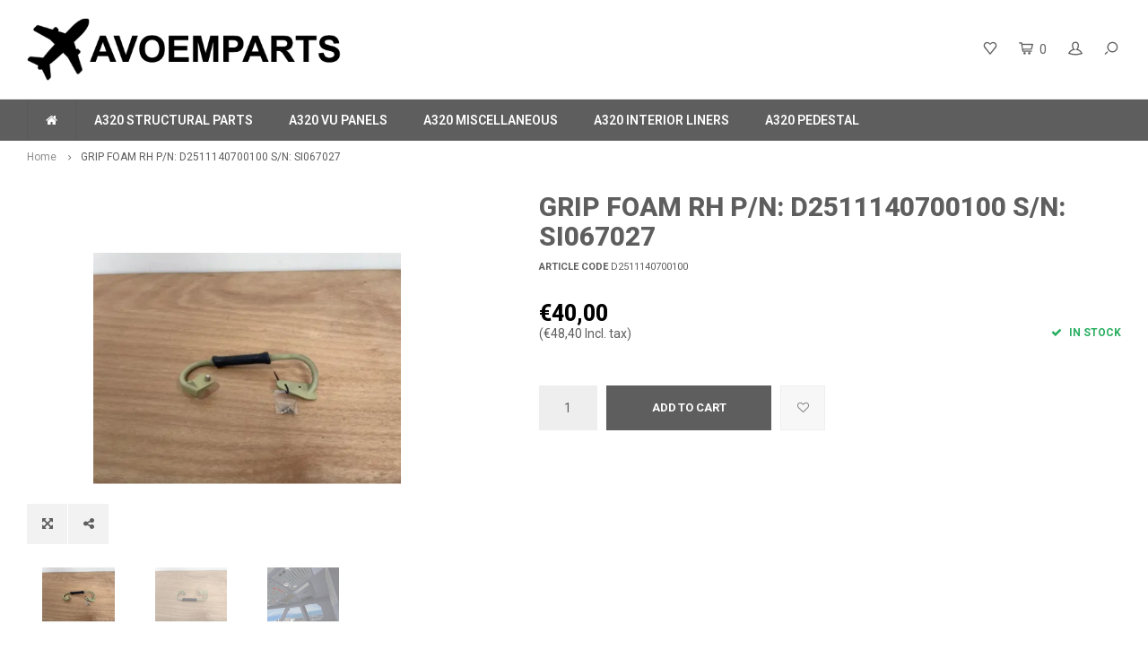

--- FILE ---
content_type: text/html;charset=utf-8
request_url: https://www.avoemparts.com/grip-foam-rh-pn-d2511140700100-sn-si067027.html
body_size: 8871
content:
<!DOCTYPE html>
<html lang="us">
  <head>
    
        
    <meta charset="utf-8"/>
<!-- [START] 'blocks/head.rain' -->
<!--

  (c) 2008-2025 Lightspeed Netherlands B.V.
  http://www.lightspeedhq.com
  Generated: 17-11-2025 @ 23:05:45

-->
<link rel="canonical" href="https://www.avoemparts.com/grip-foam-rh-pn-d2511140700100-sn-si067027.html"/>
<link rel="alternate" href="https://www.avoemparts.com/index.rss" type="application/rss+xml" title="New products"/>
<meta name="robots" content="noodp,noydir"/>
<meta property="og:url" content="https://www.avoemparts.com/grip-foam-rh-pn-d2511140700100-sn-si067027.html?source=facebook"/>
<meta property="og:site_name" content="AVOEMPARTS"/>
<meta property="og:title" content="GRIP FOAM RH P/N: D2511140700100 S/N: SI067027"/>
<meta property="og:description" content="AVOEMPARTS.COM is a subsidiary of B4 Aerospace B.V. based in the Netherlands. We use this webshop as our sales outlet for all the spare parts we have collected"/>
<meta property="og:image" content="https://cdn.webshopapp.com/shops/278722/files/431518259/grip-foam-rh-p-n-d2511140700100-s-n-si067027.jpg"/>
<!--[if lt IE 9]>
<script src="https://cdn.webshopapp.com/assets/html5shiv.js?2025-02-20"></script>
<![endif]-->
<!-- [END] 'blocks/head.rain' -->
    <title>GRIP FOAM RH P/N: D2511140700100 S/N: SI067027 - AVOEMPARTS</title>
    <meta name="description" content="AVOEMPARTS.COM is a subsidiary of B4 Aerospace B.V. based in the Netherlands. We use this webshop as our sales outlet for all the spare parts we have collected" />
    <meta name="keywords" content="GRIP, FOAM, RH, P/N:, D2511140700100, S/N:, SI067027" />
    <meta http-equiv="X-UA-Compatible" content="IE=edge,chrome=1">
    <meta name="viewport" content="width=device-width, initial-scale=1.0">
    <meta name="apple-mobile-web-app-capable" content="yes">
    <meta name="apple-mobile-web-app-status-bar-style" content="black">
    <meta property="fb:app_id" content="966242223397117"/>
    <meta name="viewport" content="width=device-width, initial-scale=1, maximum-scale=1, user-scalable=0"/>

    <link rel="shortcut icon" href="https://cdn.webshopapp.com/shops/278722/themes/122723/assets/favicon.ico?20190404150010" type="image/x-icon" />
    <link href='//fonts.googleapis.com/css?family=Roboto:400,300,500,600,700,800,900' rel='stylesheet' type='text/css'>
    <link href='//fonts.googleapis.com/css?family=Roboto:400,300,500,600,700,800,900' rel='stylesheet' type='text/css'>
    <link rel="stylesheet" href="https://cdn.webshopapp.com/shops/278722/themes/122723/assets/bootstrap.css?20240213134907" />
    <link rel="stylesheet" href="https://cdn.webshopapp.com/shops/278722/themes/122723/assets/font-awesome-min.css?20240213134907" />
    <link rel="stylesheet" href="https://cdn.webshopapp.com/shops/278722/themes/122723/assets/sm-icons.css?20240213134907" />  
    <link rel="stylesheet" href="https://cdn.webshopapp.com/shops/278722/themes/122723/assets/owl-carousel-min.css?20240213134907" />  
    <link rel="stylesheet" href="https://cdn.webshopapp.com/shops/278722/themes/122723/assets/semantic.css?20240213134907" />  
    <link rel="stylesheet" href="https://cdn.webshopapp.com/shops/278722/themes/122723/assets/jquery-fancybox-min.css?20240213134907" /> 
    <link rel="stylesheet" href="https://cdn.webshopapp.com/shops/278722/themes/122723/assets/style.css?20240213134907" /> 
    <link rel="stylesheet" href="https://cdn.webshopapp.com/shops/278722/themes/122723/assets/settings.css?20240213134907" />  
    <link rel="stylesheet" href="https://cdn.webshopapp.com/assets/gui-2-0.css?2025-02-20" />
    <link rel="stylesheet" href="https://cdn.webshopapp.com/assets/gui-responsive-2-0.css?2025-02-20" />   
    <link rel="stylesheet" href="https://cdn.webshopapp.com/shops/278722/themes/122723/assets/custom.css?20240213134907" />

    <script src="https://cdn.webshopapp.com/assets/jquery-1-9-1.js?2025-02-20"></script>
    <script src="https://cdn.webshopapp.com/assets/jquery-ui-1-10-1.js?2025-02-20"></script>
    <script src="https://cdn.webshopapp.com/shops/278722/themes/122723/assets/jquery-touch.js?20240213134907"></script>
    <script src="https://cdn.webshopapp.com/shops/278722/themes/122723/assets/jquery-validate.js?20240213134907"></script>
   
    <script src="https://cdn.webshopapp.com/shops/278722/themes/122723/assets/bootstrap.js?20240213134907"></script>
    <script src="https://cdn.webshopapp.com/shops/278722/themes/122723/assets/owl-carousel-min.js?20240213134907"></script>
    <script src="https://cdn.webshopapp.com/shops/278722/themes/122723/assets/semantic.js?20240213134907"></script>
    <script src="https://cdn.webshopapp.com/shops/278722/themes/122723/assets/jquery-fancybox-min.js?20240213134907"></script>
    <script src="https://cdn.webshopapp.com/shops/278722/themes/122723/assets/moment.js?20240213134907"></script>  
    <script src="https://cdn.webshopapp.com/shops/278722/themes/122723/assets/js-cookie.js?20240213134907"></script>
    <script src="https://cdn.webshopapp.com/shops/278722/themes/122723/assets/jquery-countdown-min.js?20240213134907"></script>
    <script src="https://cdn.webshopapp.com/shops/278722/themes/122723/assets/global.js?20240213134907"></script>
    
    <script src="https://cdn.webshopapp.com/shops/278722/themes/122723/assets/jcarousel.js?20240213134907"></script>
    <script src="https://cdn.webshopapp.com/assets/gui.js?2025-02-20"></script>
    <script src="https://cdn.webshopapp.com/assets/gui-responsive-2-0.js?2025-02-20"></script>
    
        
    
    <!--[if lt IE 9]>
    <link rel="stylesheet" href="https://cdn.webshopapp.com/shops/278722/themes/122723/assets/style-ie.css?20240213134907" />
    <![endif]-->
  </head>
  <body >
   
         
   <div itemscope itemtype="http://schema.org/BreadcrumbList">
	<div itemprop="itemListElement" itemscope itemtype="http://schema.org/ListItem">
    <a itemprop="item" href="https://www.avoemparts.com/"><span itemprop="name" content="Home"></span></a>
    <meta itemprop="position" content="1" />
  </div>
    	<div itemprop="itemListElement" itemscope itemtype="http://schema.org/ListItem">
      <a itemprop="item" href="https://www.avoemparts.com/grip-foam-rh-pn-d2511140700100-sn-si067027.html"><span itemprop="name" content="GRIP FOAM RH P/N: D2511140700100 S/N: SI067027"></span></a>
      <meta itemprop="position" content="2" />
    </div>
  </div>

<div itemscope itemtype="https://schema.org/Product">
  <meta itemprop="name" content="GRIP FOAM RH P/N: D2511140700100 S/N: SI067027">
      <meta itemprop="image" content="https://cdn.webshopapp.com/shops/278722/files/431518259/300x250x2/grip-foam-rh-p-n-d2511140700100-s-n-si067027.jpg" />  
    <meta itemprop="mpn" content="D2511140700100" />    <div itemprop="offers" itemscope itemtype="https://schema.org/Offer">
    <meta itemprop="priceCurrency" content="EUR">
    <meta itemprop="price" content="40.00" />
    <meta itemprop="itemCondition" itemtype="https://schema.org/OfferItemCondition" content="https://schema.org/NewCondition"/>
   	    <meta itemprop="availability" content="In stock"/>
    <meta itemprop="inventoryLevel" content="1" />
          </div>
</div>
   <div class="cart-overlay cart"></div>

<div class="cart-side cart">
  <div class="cart-inner">
    
    <div class="cart-title-wrap">
      <div class="cart-title">
        <div class="align">
          <div class="title title-font align-middle">Cart</div>
          <div class="items text-right align-middle"><span class="item-qty">0</span> items</div>
        </div>
      </div>
      <div class="close-cart">
        <div class="align align-100">
          <div class="align-middle">
            <i class="fa fa-close"></i></div>
          </div>
        </div>
    </div>
    
    <div class="cart-body">
      
        
      <div class="no-cart-products">No products found...</div>
      
    </div>
    
        
  </div>
</div>   <div class="cart-overlay wishlist"></div>

<div class="cart-side wishlist">
  <div class="cart-inner">
    
    <div class="cart-title-wrap">
      <div class="cart-title">
        <div class="align">
          <div class="title title-font align-middle">Wish List</div>
          <div class="items text-right align-middle"><span class="item-qty"></span> items</div>
        </div>
      </div>
      <div class="close-cart">
        <div class="align align-100">
          <div class="align-middle">
            <i class="fa fa-close"></i></div>
          </div>
        </div>
    </div>
    
    <div class="cart-body">
      
      <div class="cart-products">
        <table>
          
        </table>
      </div>
      
            <div class="no-cart-products">You need to be logged in to use this feature...</div>
            
    </div>
    
  </div>
</div>   <div class="mobile-menu-overlay menu"></div>

<div class="mobile-menu cart">
  <div class="mobile-menu-inner">
    
  <div class="logo large align-middle">
    <a href="https://www.avoemparts.com/">
            <img src="https://cdn.webshopapp.com/shops/278722/themes/122723/assets/mobile-menu-logo.png?20240213134907" alt="AVOEMPARTS">
          </a>
  </div>
  
    <ul class="sub-menu">
              	<li>
        	<a href="#login-popup" data-fancybox><i class="fa fa-user before"></i>Login</a>
        </li>
            </ul>
    
   <ul>
          <li class=""><a class="normal-link" href="https://www.avoemparts.com/a320-structural-parts/"><i class="fa fa-circle-o before"></i>A320 STRUCTURAL PARTS</a><span class="more-cats"><i class="fa fa-angle-right"></i></span>              <ul class="">
                    <li class=""><a class="normal-link" href="https://www.avoemparts.com/a320-structural-parts/cross-beam-foam/">CROSS BEAM FOAM</a>
            
          </li>
                    <li class=""><a class="normal-link" href="https://www.avoemparts.com/a320-structural-parts/plate-front-6vu/">PLATE FRONT 6VU</a>
            
          </li>
                    <li class=""><a class="normal-link" href="https://www.avoemparts.com/a320-structural-parts/plate-front-2vu/">PLATE FRONT 2VU</a>
            
          </li>
                    <li class=""><a class="normal-link" href="https://www.avoemparts.com/a320-structural-parts/grip-foam-left-hand/">GRIP FOAM LEFT HAND</a>
            
          </li>
                    <li class=""><a class="normal-link" href="https://www.avoemparts.com/a320-structural-parts/grip-foam-right-hand/">GRIP FOAM RIGHT HAND</a>
            
          </li>
                    <li class=""><a class="normal-link" href="https://www.avoemparts.com/a320-structural-parts/structure-assy-400vu/">STRUCTURE ASSY 400VU</a>
            
          </li>
                    <li class=""><a class="normal-link" href="https://www.avoemparts.com/a320-structural-parts/structure-assy-401vu/">STRUCTURE ASSY 401VU</a>
            
          </li>
                    <li class=""><a class="normal-link" href="https://www.avoemparts.com/a320-structural-parts/bracket-assy-compass/">BRACKET ASSY COMPASS</a>
            
          </li>
                    <li class=""><a class="normal-link" href="https://www.avoemparts.com/a320-structural-parts/eye-reference-plate-assy/">EYE REFERENCE PLATE ASSY</a>
            
          </li>
                    <li class=""><a class="normal-link" href="https://www.avoemparts.com/a320-structural-parts/sheet-metal-left-hand/">SHEET METAL LEFT HAND</a>
            
          </li>
                    <li class=""><a class="normal-link" href="https://www.avoemparts.com/a320-structural-parts/sheet-metal-right-hand/">SHEET METAL RIGHT HAND</a>
            
          </li>
                    <li class=""><a class="normal-link" href="https://www.avoemparts.com/a320-structural-parts/structure-air-outlet-overhead/">STRUCTURE AIR OUTLET OVERHEAD</a>
            
          </li>
                    <li class=""><a class="normal-link" href="https://www.avoemparts.com/a320-structural-parts/structure-assy-49vu/">STRUCTURE ASSY 49VU</a>
            
          </li>
                  </ul>
            </li>
          <li class=""><a class="normal-link" href="https://www.avoemparts.com/a320-vu-panels/"><i class="fa fa-circle-o before"></i>A320 VU PANELS</a><span class="more-cats"><i class="fa fa-angle-right"></i></span>              <ul class="">
                    <li class=""><a class="normal-link" href="https://www.avoemparts.com/a320-vu-panels/fwd-overhead/">Fwd Overhead</a><span class="more-cats"><i class="fa fa-angle-right"></i></span>
                          <ul class="">
                                <li class=""><a class="normal-link" href="https://www.avoemparts.com/a320-vu-panels/fwd-overhead/21vu-evacuation-emergency-panel/">21VU EVACUATION/EMERGENCY PANEL</a></li>
                                <li class=""><a class="normal-link" href="https://www.avoemparts.com/a320-vu-panels/fwd-overhead/22vu-cargo-heat-panel/">22VU CARGO HEAT PANEL</a></li>
                                <li class=""><a class="normal-link" href="https://www.avoemparts.com/a320-vu-panels/fwd-overhead/23vu-flight-control-panel/">23VU FLIGHT CONTROL PANEL</a></li>
                                <li class=""><a class="normal-link" href="https://www.avoemparts.com/a320-vu-panels/fwd-overhead/24vu-flight-control-panel/">24VU FLIGHT CONTROL PANEL</a></li>
                                <li class=""><a class="normal-link" href="https://www.avoemparts.com/a320-vu-panels/fwd-overhead/25vu-anti-ice-cabin-pressure-panel/">25VU ANTI-ICE/CABIN PRESSURE PANEL</a></li>
                                <li class=""><a class="normal-link" href="https://www.avoemparts.com/a320-vu-panels/fwd-overhead/27vu-control-panel/">27VU CONTROL PANEL</a></li>
                                <li class=""><a class="normal-link" href="https://www.avoemparts.com/a320-vu-panels/fwd-overhead/30vu-air-conditioning-control-panel/">30VU AIR CONDITIONING CONTROL PANEL</a></li>
                                <li class=""><a class="normal-link" href="https://www.avoemparts.com/a320-vu-panels/fwd-overhead/35vu-electric-control-panel/">35VU ELECTRIC CONTROL PANEL</a></li>
                                <li class=""><a class="normal-link" href="https://www.avoemparts.com/a320-vu-panels/fwd-overhead/40vu-hydraulic-fuel-control-panel/">40VU HYDRAULIC/FUEL CONTROL PANEL</a></li>
                                <li class=""><a class="normal-link" href="https://www.avoemparts.com/a320-vu-panels/fwd-overhead/25vu-anti-ice-cab-press-panel/">25VU ANTI-ICE CAB PRESS PANEL</a></li>
                              </ul>
            
          </li>
                    <li class=""><a class="normal-link" href="https://www.avoemparts.com/a320-vu-panels/aft-overhead/">Aft Overhead</a><span class="more-cats"><i class="fa fa-angle-right"></i></span>
                          <ul class="">
                                <li class=""><a class="normal-link" href="https://www.avoemparts.com/a320-vu-panels/aft-overhead/48vu-audio-switching-panel/">48VU AUDIO SWITCHING PANEL </a></li>
                                <li class=""><a class="normal-link" href="https://www.avoemparts.com/a320-vu-panels/aft-overhead/50vu-control-panel/">50VU CONTROL PANEL</a></li>
                                <li class=""><a class="normal-link" href="https://www.avoemparts.com/a320-vu-panels/aft-overhead/51vu-refuel-panel/">51VU REFUEL PANEL</a></li>
                                <li class=""><a class="normal-link" href="https://www.avoemparts.com/a320-vu-panels/aft-overhead/54vu-reading-light-panel/">54VU READING LIGHT PANEL</a></li>
                              </ul>
            
          </li>
                    <li class=""><a class="normal-link" href="https://www.avoemparts.com/a320-vu-panels/glareshield/">Glareshield</a><span class="more-cats"><i class="fa fa-angle-right"></i></span>
                          <ul class="">
                                <li class=""><a class="normal-link" href="https://www.avoemparts.com/a320-vu-panels/glareshield/130vu-glareshield-panel/">130VU GLARESHIELD PANEL </a></li>
                                <li class=""><a class="normal-link" href="https://www.avoemparts.com/a320-vu-panels/glareshield/131vu-glareshield-panel/">131VU GLARESHIELD PANEL </a></li>
                              </ul>
            
          </li>
                    <li class=""><a class="normal-link" href="https://www.avoemparts.com/a320-vu-panels/main-instrument-panel/">Main Instrument Panel</a><span class="more-cats"><i class="fa fa-angle-right"></i></span>
                          <ul class="">
                                <li class=""><a class="normal-link" href="https://www.avoemparts.com/a320-vu-panels/main-instrument-panel/301vu-control-panel/">301VU CONTROL PANEL </a></li>
                                <li class=""><a class="normal-link" href="https://www.avoemparts.com/a320-vu-panels/main-instrument-panel/402vu-landing-gear-brake-fan-panel/">402VU LANDING GEAR/BRAKE FAN PANEL </a></li>
                                <li class=""><a class="normal-link" href="https://www.avoemparts.com/a320-vu-panels/main-instrument-panel/403vu-terrain-on-nd-panel/">403VU TERRAIN ON ND PANEL </a></li>
                                <li class=""><a class="normal-link" href="https://www.avoemparts.com/a320-vu-panels/main-instrument-panel/500vu-control-panel/">500VU CONTROL PANEL </a></li>
                              </ul>
            
          </li>
                    <li class=""><a class="normal-link" href="https://www.avoemparts.com/a320-vu-panels/pedestal/">Pedestal</a><span class="more-cats"><i class="fa fa-angle-right"></i></span>
                          <ul class="">
                                <li class=""><a class="normal-link" href="https://www.avoemparts.com/a320-vu-panels/pedestal/8vu-control-panel/">8VU CONTROL PANEL </a></li>
                                <li class=""><a class="normal-link" href="https://www.avoemparts.com/a320-vu-panels/pedestal/111vu-flood-light-panel/">111VU FLOOD LIGHT PANEL</a></li>
                                <li class=""><a class="normal-link" href="https://www.avoemparts.com/a320-vu-panels/pedestal/112vu-light-aids-panel/">112VU LIGHT/AIDS PANEL </a></li>
                                <li class=""><a class="normal-link" href="https://www.avoemparts.com/a320-vu-panels/pedestal/115vu-engine-start-panel/">115VU ENGINE START PANEL</a></li>
                                <li class=""><a class="normal-link" href="https://www.avoemparts.com/a320-vu-panels/pedestal/119vu-cockpit-door-panel/">119VU COCKPIT DOOR PANEL </a></li>
                              </ul>
            
          </li>
                  </ul>
            </li>
          <li class=""><a class="normal-link" href="https://www.avoemparts.com/a320-miscellaneous/"><i class="fa fa-circle-o before"></i>A320 MISCELLANEOUS</a><span class="more-cats"><i class="fa fa-angle-right"></i></span>              <ul class="">
                    <li class=""><a class="normal-link" href="https://www.avoemparts.com/a320-miscellaneous/flood-light-unit-captain/">FLOOD LIGHT UNIT CAPTAIN</a>
            
          </li>
                    <li class=""><a class="normal-link" href="https://www.avoemparts.com/a320-miscellaneous/flood-light-unit-center/">FLOOD LIGHT UNIT CENTER</a>
            
          </li>
                    <li class=""><a class="normal-link" href="https://www.avoemparts.com/a320-miscellaneous/flood-light-unit-first-officer/">FLOOD LIGHT UNIT FIRST OFFICER</a>
            
          </li>
                    <li class=""><a class="normal-link" href="https://www.avoemparts.com/a320-miscellaneous/emergency-evacuation-rope/">EMERGENCY EVACUATION ROPE</a>
            
          </li>
                  </ul>
            </li>
          <li class=""><a class="normal-link" href="https://www.avoemparts.com/a320-interior-liners/"><i class="fa fa-circle-o before"></i>A320 INTERIOR LINERS</a><span class="more-cats"><i class="fa fa-angle-right"></i></span>              <ul class="">
                    <li class=""><a class="normal-link" href="https://www.avoemparts.com/a320-interior-liners/sidewall-left-hand/">Sidewall Left Hand</a><span class="more-cats"><i class="fa fa-angle-right"></i></span>
                          <ul class="">
                                <li class=""><a class="normal-link" href="https://www.avoemparts.com/a320-interior-liners/sidewall-left-hand/panel-assy-rear-left-hand/">PANEL ASSY REAR LEFT HAND</a></li>
                                <li class=""><a class="normal-link" href="https://www.avoemparts.com/a320-interior-liners/sidewall-left-hand/insert-assy-101vu/">INSERT ASSY 101VU</a></li>
                                <li class=""><a class="normal-link" href="https://www.avoemparts.com/a320-interior-liners/sidewall-left-hand/plate-assy-left-hand-19vu/">PLATE ASSY LEFT HAND 19VU</a></li>
                                <li class=""><a class="normal-link" href="https://www.avoemparts.com/a320-interior-liners/sidewall-left-hand/panel-assy-left-hand/">PANEL ASSY LEFT HAND</a></li>
                                <li class=""><a class="normal-link" href="https://www.avoemparts.com/a320-interior-liners/sidewall-left-hand/panel-assy-forward-rudder-left-hand-captain/">PANEL ASSY FORWARD RUDDER LEFT HAND CAPTAIN</a></li>
                                <li class=""><a class="normal-link" href="https://www.avoemparts.com/a320-interior-liners/sidewall-left-hand/panel-assy-lateral-left-hand/">PANEL ASSY LATERAL LEFT HAND</a></li>
                                <li class=""><a class="normal-link" href="https://www.avoemparts.com/a320-interior-liners/sidewall-left-hand/panel-assy-latlh/">PANEL ASSY LATLH</a></li>
                                <li class=""><a class="normal-link" href="https://www.avoemparts.com/a320-interior-liners/sidewall-left-hand/panel-assy-front-lateral-left-hand/">PANEL ASSY FRONT LATERAL LEFT HAND</a></li>
                                <li class=""><a class="normal-link" href="https://www.avoemparts.com/a320-interior-liners/sidewall-left-hand/outlet-assy-left-hand/">OUTLET ASSY LEFT HAND</a></li>
                                <li class=""><a class="normal-link" href="https://www.avoemparts.com/a320-interior-liners/sidewall-left-hand/panel-assy-front-left-hand/">PANEL ASSY FRONT LEFT HAND</a></li>
                                <li class=""><a class="normal-link" href="https://www.avoemparts.com/a320-interior-liners/sidewall-left-hand/closing-panel-left-hand/">CLOSING PANEL LEFT HAND</a></li>
                                <li class=""><a class="normal-link" href="https://www.avoemparts.com/a320-interior-liners/sidewall-left-hand/dustbin/">DUSTBIN</a></li>
                                <li class=""><a class="normal-link" href="https://www.avoemparts.com/a320-interior-liners/sidewall-left-hand/document-box/">DOCUMENT BOX</a></li>
                                <li class=""><a class="normal-link" href="https://www.avoemparts.com/a320-interior-liners/sidewall-left-hand/headset-box-left-hand/">HEADSET BOX LEFT HAND</a></li>
                                <li class=""><a class="normal-link" href="https://www.avoemparts.com/a320-interior-liners/sidewall-left-hand/library-left-hand/">LIBRARY LEFT HAND</a></li>
                                <li class=""><a class="normal-link" href="https://www.avoemparts.com/a320-interior-liners/sidewall-left-hand/panel-assy-forward-rudder-right-hand-captain/">PANEL ASSY FORWARD RUDDER RIGHT HAND CAPTAIN</a></li>
                              </ul>
            
          </li>
                    <li class=""><a class="normal-link" href="https://www.avoemparts.com/a320-interior-liners/glareshield/">Glareshield</a><span class="more-cats"><i class="fa fa-angle-right"></i></span>
                          <ul class="">
                                <li class=""><a class="normal-link" href="https://www.avoemparts.com/a320-interior-liners/glareshield/cover-connect-panel/">COVER CONNECT PANEL</a></li>
                              </ul>
            
          </li>
                    <li class=""><a class="normal-link" href="https://www.avoemparts.com/a320-interior-liners/windows-left-hand/">Windows Left Hand</a><span class="more-cats"><i class="fa fa-angle-right"></i></span>
                          <ul class="">
                                <li class=""><a class="normal-link" href="https://www.avoemparts.com/a320-interior-liners/windows-left-hand/post-assy-left-hand-side/">POST ASSY LEFT HAND SIDE</a></li>
                                <li class=""><a class="normal-link" href="https://www.avoemparts.com/a320-interior-liners/windows-left-hand/panel-left-hand-side-windows/">PANEL LEFT HAND SIDE WINDOWS</a></li>
                                <li class=""><a class="normal-link" href="https://www.avoemparts.com/a320-interior-liners/windows-left-hand/cover-left-hand/">COVER LEFT HAND</a></li>
                              </ul>
            
          </li>
                    <li class=""><a class="normal-link" href="https://www.avoemparts.com/a320-interior-liners/ceiling-left-hand/">Ceiling Left Hand</a><span class="more-cats"><i class="fa fa-angle-right"></i></span>
                          <ul class="">
                                <li class=""><a class="normal-link" href="https://www.avoemparts.com/a320-interior-liners/ceiling-left-hand/panel-assy-left-hand-dome-light-cover/">PANEL ASSY LEFT HAND DOME LIGHT COVER </a></li>
                                <li class=""><a class="normal-link" href="https://www.avoemparts.com/a320-interior-liners/ceiling-left-hand/panel-assy-rear-left-hand/">PANEL ASSY REAR LEFT HAND</a></li>
                                <li class=""><a class="normal-link" href="https://www.avoemparts.com/a320-interior-liners/ceiling-left-hand/panel-assy-grip-left-hand/">PANEL ASSY GRIP LEFT HAND</a></li>
                                <li class=""><a class="normal-link" href="https://www.avoemparts.com/a320-interior-liners/ceiling-left-hand/panel-assy-left-hand-foam-grip-panel/">PANEL ASSY LEFT HAND FOAM GRIP PANEL</a></li>
                                <li class=""><a class="normal-link" href="https://www.avoemparts.com/a320-interior-liners/ceiling-left-hand/foam-strip-assy-front-left-hand/">FOAM STRIP ASSY FRONT LEFT HAND</a></li>
                                <li class=""><a class="normal-link" href="https://www.avoemparts.com/a320-interior-liners/ceiling-left-hand/band-assy-left-hand/">BAND ASSY LEFT HAND</a></li>
                                <li class=""><a class="normal-link" href="https://www.avoemparts.com/a320-interior-liners/ceiling-left-hand/door-assy-left-hand/">DOOR ASSY LEFT HAND</a></li>
                                <li class=""><a class="normal-link" href="https://www.avoemparts.com/a320-interior-liners/ceiling-left-hand/foam-grip-cover-left-hand/">FOAM GRIP COVER LEFT HAND</a></li>
                                <li class=""><a class="normal-link" href="https://www.avoemparts.com/a320-interior-liners/ceiling-left-hand/panel-assy-left-hand-escape-rope-panel/">PANEL ASSY LEFT HAND ESCAPE ROPE PANEL</a></li>
                              </ul>
            
          </li>
                    <li class=""><a class="normal-link" href="https://www.avoemparts.com/a320-interior-liners/main-instrument-panel/">Main Instrument Panel</a><span class="more-cats"><i class="fa fa-angle-right"></i></span>
                          <ul class="">
                                <li class=""><a class="normal-link" href="https://www.avoemparts.com/a320-interior-liners/main-instrument-panel/cover-assy-captain/">COVER ASSY CAPTAIN</a></li>
                                <li class=""><a class="normal-link" href="https://www.avoemparts.com/a320-interior-liners/main-instrument-panel/cover-assy-center/">COVER ASSY CENTER</a></li>
                                <li class=""><a class="normal-link" href="https://www.avoemparts.com/a320-interior-liners/main-instrument-panel/cover-assy-first-officer/">COVER ASSY FIRST OFFICER</a></li>
                                <li class=""><a class="normal-link" href="https://www.avoemparts.com/a320-interior-liners/main-instrument-panel/cover-assy-lateral-left-hand/">COVER ASSY LATERAL LEFT HAND</a></li>
                                <li class=""><a class="normal-link" href="https://www.avoemparts.com/a320-interior-liners/main-instrument-panel/cover-assy-lateral-right-hand/">COVER ASSY LATERAL RIGHT HAND</a></li>
                              </ul>
            
          </li>
                    <li class=""><a class="normal-link" href="https://www.avoemparts.com/a320-interior-liners/sidewall-right-hand/">Sidewall Right Hand</a><span class="more-cats"><i class="fa fa-angle-right"></i></span>
                          <ul class="">
                                <li class=""><a class="normal-link" href="https://www.avoemparts.com/a320-interior-liners/sidewall-right-hand/panel-assy-right-hand-side/">PANEL ASSY RIGHT HAND SIDE</a></li>
                                <li class=""><a class="normal-link" href="https://www.avoemparts.com/a320-interior-liners/sidewall-right-hand/plate-assy-right-hand-18vu/">PLATE ASSY RIGHT HAND 18VU</a></li>
                                <li class=""><a class="normal-link" href="https://www.avoemparts.com/a320-interior-liners/sidewall-right-hand/partition-assy/">PARTITION ASSY</a></li>
                                <li class=""><a class="normal-link" href="https://www.avoemparts.com/a320-interior-liners/sidewall-right-hand/panel-assy-rear-right-hand/">PANEL ASSY REAR RIGHT HAND</a></li>
                                <li class=""><a class="normal-link" href="https://www.avoemparts.com/a320-interior-liners/sidewall-right-hand/panel-assy-latrh/">PANEL ASSY LATRH</a></li>
                                <li class=""><a class="normal-link" href="https://www.avoemparts.com/a320-interior-liners/sidewall-right-hand/panel-assy-lateral-right-hand/">PANEL ASSY LATERAL RIGHT HAND</a></li>
                                <li class=""><a class="normal-link" href="https://www.avoemparts.com/a320-interior-liners/sidewall-right-hand/panel-assy-forward-rudder-right-hand-first-officer/">PANEL ASSY FORWARD RUDDER RIGHT HAND FIRST OFFICER</a></li>
                                <li class=""><a class="normal-link" href="https://www.avoemparts.com/a320-interior-liners/sidewall-right-hand/insert-assy-700vu/">INSERT ASSY 700VU</a></li>
                                <li class=""><a class="normal-link" href="https://www.avoemparts.com/a320-interior-liners/sidewall-right-hand/panel-assy-front-lateral-right-hand/">PANEL ASSY FRONT LATERAL RIGHT HAND</a></li>
                                <li class=""><a class="normal-link" href="https://www.avoemparts.com/a320-interior-liners/sidewall-right-hand/panel-assy-front-right-hand/">PANEL ASSY FRONT RIGHT HAND</a></li>
                                <li class=""><a class="normal-link" href="https://www.avoemparts.com/a320-interior-liners/sidewall-right-hand/outlet-assy-right-hand/">OUTLET ASSY RIGHT HAND</a></li>
                                <li class=""><a class="normal-link" href="https://www.avoemparts.com/a320-interior-liners/sidewall-right-hand/closing-panel-right-hand/">CLOSING PANEL RIGHT HAND</a></li>
                                <li class=""><a class="normal-link" href="https://www.avoemparts.com/a320-interior-liners/sidewall-right-hand/foam-insert-assy-702vu/">FOAM INSERT ASSY 702VU</a></li>
                                <li class=""><a class="normal-link" href="https://www.avoemparts.com/a320-interior-liners/sidewall-right-hand/panel-assy-right-hand/">PANEL ASSY RIGHT HAND</a></li>
                                <li class=""><a class="normal-link" href="https://www.avoemparts.com/a320-interior-liners/sidewall-right-hand/headset-box-right-hand/">HEADSET BOX RIGHT HAND</a></li>
                                <li class=""><a class="normal-link" href="https://www.avoemparts.com/a320-interior-liners/sidewall-right-hand/library-right-hand/">LIBRARY RIGHT HAND</a></li>
                                <li class=""><a class="normal-link" href="https://www.avoemparts.com/a320-interior-liners/sidewall-right-hand/panel-assy-forward-rudder-left-hand-first-officer/">PANEL ASSY FORWARD RUDDER LEFT HAND FIRST OFFICER</a></li>
                              </ul>
            
          </li>
                    <li class=""><a class="normal-link" href="https://www.avoemparts.com/a320-interior-liners/windows-right-hand/">Windows Right Hand</a><span class="more-cats"><i class="fa fa-angle-right"></i></span>
                          <ul class="">
                                <li class=""><a class="normal-link" href="https://www.avoemparts.com/a320-interior-liners/windows-right-hand/cover-right-hand/">COVER RIGHT HAND</a></li>
                                <li class=""><a class="normal-link" href="https://www.avoemparts.com/a320-interior-liners/windows-right-hand/post-assy-right-hand-side/">POST ASSY RIGHT HAND SIDE</a></li>
                                <li class=""><a class="normal-link" href="https://www.avoemparts.com/a320-interior-liners/windows-right-hand/panel-right-hand-side-windows/">PANEL RIGHT HAND SIDE WINDOWS</a></li>
                              </ul>
            
          </li>
                    <li class=""><a class="normal-link" href="https://www.avoemparts.com/a320-interior-liners/windows-forward/">Windows Forward</a><span class="more-cats"><i class="fa fa-angle-right"></i></span>
                          <ul class="">
                                <li class=""><a class="normal-link" href="https://www.avoemparts.com/a320-interior-liners/windows-forward/post-assy-center/">POST ASSY CENTER</a></li>
                              </ul>
            
          </li>
                    <li class=""><a class="normal-link" href="https://www.avoemparts.com/a320-interior-liners/ceiling-right-hand/">Ceiling Right Hand</a><span class="more-cats"><i class="fa fa-angle-right"></i></span>
                          <ul class="">
                                <li class=""><a class="normal-link" href="https://www.avoemparts.com/a320-interior-liners/ceiling-right-hand/panel-assy-right-hand-foam-grip-panel/">PANEL ASSY RIGHT HAND FOAM GRIP PANEL</a></li>
                                <li class=""><a class="normal-link" href="https://www.avoemparts.com/a320-interior-liners/ceiling-right-hand/panel-assy-rear-right-hand/">PANEL ASSY REAR RIGHT HAND</a></li>
                                <li class=""><a class="normal-link" href="https://www.avoemparts.com/a320-interior-liners/ceiling-right-hand/panel-assy-grip-right-hand/">PANEL ASSY GRIP RIGHT  HAND</a></li>
                                <li class=""><a class="normal-link" href="https://www.avoemparts.com/a320-interior-liners/ceiling-right-hand/panel-assy-right-hand-dome-light-cover/">PANEL ASSY RIGHT HAND DOME LIGHT COVER</a></li>
                                <li class=""><a class="normal-link" href="https://www.avoemparts.com/a320-interior-liners/ceiling-right-hand/band-assy-right-hand/">BAND ASSY RIGHT HAND</a></li>
                                <li class=""><a class="normal-link" href="https://www.avoemparts.com/a320-interior-liners/ceiling-right-hand/foam-strip-assy-front-right-hand/">FOAM STRIP ASSY FRONT RIGHT HAND</a></li>
                                <li class=""><a class="normal-link" href="https://www.avoemparts.com/a320-interior-liners/ceiling-right-hand/door-assy-right-hand/">DOOR ASSY RIGHT HAND</a></li>
                                <li class=""><a class="normal-link" href="https://www.avoemparts.com/a320-interior-liners/ceiling-right-hand/foam-grip-cover-right-hand/">FOAM GRIP COVER RIGHT HAND</a></li>
                                <li class=""><a class="normal-link" href="https://www.avoemparts.com/a320-interior-liners/ceiling-right-hand/panel-assy-grip-right-hand-11965109/">PANEL ASSY GRIP RIGHT HAND</a></li>
                                <li class=""><a class="normal-link" href="https://www.avoemparts.com/a320-interior-liners/ceiling-right-hand/panel-assy-right-hand-escape-rope-panel/">PANEL ASSY RIGHT HAND ESCAPE ROPE PANEL</a></li>
                              </ul>
            
          </li>
                  </ul>
            </li>
          <li class=""><a class="normal-link" href="https://www.avoemparts.com/a320-pedestal/"><i class="fa fa-circle-o before"></i>A320 PEDESTAL</a><span class="more-cats"><i class="fa fa-angle-right"></i></span>              <ul class="">
                    <li class=""><a class="normal-link" href="https://www.avoemparts.com/a320-pedestal/pedestal-11vu/">PEDESTAL 11VU </a>
            
          </li>
                  </ul>
            </li>
                 	    </ul>
    
    <ul class="sub-menu">
                              <li>
      	        <a href="#login-popup" data-fancybox>
                  <i class="fa fa-heart-o before"></i> Wish List
        </a>
      </li>
          </ul>
    
    
    	
  </div>
</div>   <div id="login-popup">
  
<div class="col">
  <div class="title-wrap">
    <div class="title title-font">Login</div>
    <div class="subtitle">Log in if you have an account</div>
  </div>
<form class="formLogin" id="formLogin" action="https://www.avoemparts.com/account/loginPost/?return=https%3A%2F%2Fwww.avoemparts.com%2Fgrip-foam-rh-pn-d2511140700100-sn-si067027.html" method="post">
  <input type="hidden" name="key" value="e0035609f983912e691652476114f852" />
  <input type="hidden" name="type" value="login" />
  <input type="text" name="email" id="formLoginEmail" value="" placeholder="Email address" />
  <input type="password" name="password" id="formLoginPassword" value="" placeholder="Password"/>
  <div class="buttons">
      <a class="btn" href="#" onclick="$('#formLogin').submit(); return false;" title="Login">Login</a>
       <a class="forgot-pw" href="https://www.avoemparts.com/account/password/">Forgot your password?</a>
  </div>
  </form>
  </div>
  
  <div class="col last">
      <div class="title-wrap">
        <div class="title title-font">Register</div>
        <div class="subtitle">Having an account with us will allow you to check out faster in the future, store multiple addresses, view and track your orders in your account, and more.</div>
        <div class="buttons">
          <a class="btn" href="https://www.avoemparts.com/account/register/" title="Create an account">Create an account</a>
      </div>
      </div>
    </div>
  
</div>
<header id="header" class="menu-under-header">
  
    
  <div class="main-header body-wrap">
    <div class="container-wide">
      <div class="align">
        
        <div class="menu-button align-middle hidden-md hidden-lg">
          <a class="open-menu">
            <ul>
              <li></li>
              <li></li>
              <li></li>
              <li>menu</li>
            </ul>
          </a>
        </div>
        
        <div class="logo large align-middle">
          <a href="https://www.avoemparts.com/">
                        <img src="https://cdn.webshopapp.com/shops/278722/themes/122723/assets/logo.png?20190404150010" alt="AVOEMPARTS">
                      </a>
        </div>
        
                
                
        <div class="icons align-middle text-right">
          <ul>
                        <li class="wishlist-header hidden-xs" title="Wish List">
                            <a href="#login-popup" data-fancybox>
                              <span class="icon"><i class="sm-icon sm-heart"></i></span>
                <span class="text hidden"></span>
              </a>
            </li>
                        <li class="cart-header" title="Cart">
              <a class="open-cart" href="javascript:;">
                <span class="icon"><i class="sm-icon sm-cart"></i></span>
                <span class="text">0</span>
              </a>
            </li>
            <li class="account-header hidden-xs" title="My account">
                            <a href="#login-popup" data-fancybox>
                <span class="icon"><i class="sm-icon sm-user-outline"></i></span>
              </a>
                          </li>
            <li class="" title="Search">
              <a class="open-search" href="javascript:;">
                <span class="icon"><i class="sm-icon sm-zoom"></i></span>
              </a>
            </li>
          </ul>
        </div>
          
      </div>
    </div>
    
    <div class="search-bar">
      <form action="https://www.avoemparts.com/search/" method="get" id="formSearch">
        <div class="container-wide relative">
          <input type="text" name="q" autocomplete="off"  value="" placeholder="Search..."/>
          <span onclick="$('#formSearch').submit();" title="Search" class="icon"><i class="sm-icon sm-zoom"></i></span>
        </div>
        
        <div class="autocomplete">
          <div class="container-wide">
            <div class="search-products products-livesearch row"></div>
            <div class="more"><a href="#">View all results <span>(0)</span></a></div>
            <div class="notfound">No products found...</div>
          </div>
        </div>
      </form>
    </div>
    
  </div>
    
        <div class="main-menu-wide  body-wrap hidden-sm hidden-xs">
      <div class="container-wide">
        <ul><li class="home"><a href="https://www.avoemparts.com/"><i class="fa fa-home"></i></a></li><li class=" relative"><a href="https://www.avoemparts.com/a320-structural-parts/">A320 STRUCTURAL PARTS</a><ul class="simple-menu"><li class=""><a href="https://www.avoemparts.com/a320-structural-parts/cross-beam-foam/">CROSS BEAM FOAM</a></li><li class=""><a href="https://www.avoemparts.com/a320-structural-parts/plate-front-6vu/">PLATE FRONT 6VU</a></li><li class=""><a href="https://www.avoemparts.com/a320-structural-parts/plate-front-2vu/">PLATE FRONT 2VU</a></li><li class=""><a href="https://www.avoemparts.com/a320-structural-parts/grip-foam-left-hand/">GRIP FOAM LEFT HAND</a></li><li class=""><a href="https://www.avoemparts.com/a320-structural-parts/grip-foam-right-hand/">GRIP FOAM RIGHT HAND</a></li><li class=""><a href="https://www.avoemparts.com/a320-structural-parts/structure-assy-400vu/">STRUCTURE ASSY 400VU</a></li><li class=""><a href="https://www.avoemparts.com/a320-structural-parts/structure-assy-401vu/">STRUCTURE ASSY 401VU</a></li><li class=""><a href="https://www.avoemparts.com/a320-structural-parts/bracket-assy-compass/">BRACKET ASSY COMPASS</a></li><li class=""><a href="https://www.avoemparts.com/a320-structural-parts/eye-reference-plate-assy/">EYE REFERENCE PLATE ASSY</a></li><li class=""><a href="https://www.avoemparts.com/a320-structural-parts/sheet-metal-left-hand/">SHEET METAL LEFT HAND</a></li><li class=""><a href="https://www.avoemparts.com/a320-structural-parts/sheet-metal-right-hand/">SHEET METAL RIGHT HAND</a></li><li class=""><a href="https://www.avoemparts.com/a320-structural-parts/structure-air-outlet-overhead/">STRUCTURE AIR OUTLET OVERHEAD</a></li><li class=""><a href="https://www.avoemparts.com/a320-structural-parts/structure-assy-49vu/">STRUCTURE ASSY 49VU</a></li></ul></li><li class=" relative"><a href="https://www.avoemparts.com/a320-vu-panels/">A320 VU PANELS</a><ul class="simple-menu"><li class=""><a href="https://www.avoemparts.com/a320-vu-panels/fwd-overhead/">Fwd Overhead</a><ul><li class=""><a href="https://www.avoemparts.com/a320-vu-panels/fwd-overhead/21vu-evacuation-emergency-panel/">21VU EVACUATION/EMERGENCY PANEL</a></li><li class=""><a href="https://www.avoemparts.com/a320-vu-panels/fwd-overhead/22vu-cargo-heat-panel/">22VU CARGO HEAT PANEL</a></li><li class=""><a href="https://www.avoemparts.com/a320-vu-panels/fwd-overhead/23vu-flight-control-panel/">23VU FLIGHT CONTROL PANEL</a></li><li class=""><a href="https://www.avoemparts.com/a320-vu-panels/fwd-overhead/24vu-flight-control-panel/">24VU FLIGHT CONTROL PANEL</a></li><li class=""><a href="https://www.avoemparts.com/a320-vu-panels/fwd-overhead/25vu-anti-ice-cabin-pressure-panel/">25VU ANTI-ICE/CABIN PRESSURE PANEL</a></li><li class=""><a href="https://www.avoemparts.com/a320-vu-panels/fwd-overhead/27vu-control-panel/">27VU CONTROL PANEL</a></li><li class=""><a href="https://www.avoemparts.com/a320-vu-panels/fwd-overhead/30vu-air-conditioning-control-panel/">30VU AIR CONDITIONING CONTROL PANEL</a></li><li class=""><a href="https://www.avoemparts.com/a320-vu-panels/fwd-overhead/35vu-electric-control-panel/">35VU ELECTRIC CONTROL PANEL</a></li><li class=""><a href="https://www.avoemparts.com/a320-vu-panels/fwd-overhead/40vu-hydraulic-fuel-control-panel/">40VU HYDRAULIC/FUEL CONTROL PANEL</a></li><li class=""><a href="https://www.avoemparts.com/a320-vu-panels/fwd-overhead/25vu-anti-ice-cab-press-panel/">25VU ANTI-ICE CAB PRESS PANEL</a></li></ul></li><li class=""><a href="https://www.avoemparts.com/a320-vu-panels/aft-overhead/">Aft Overhead</a><ul><li class=""><a href="https://www.avoemparts.com/a320-vu-panels/aft-overhead/48vu-audio-switching-panel/">48VU AUDIO SWITCHING PANEL </a></li><li class=""><a href="https://www.avoemparts.com/a320-vu-panels/aft-overhead/50vu-control-panel/">50VU CONTROL PANEL</a></li><li class=""><a href="https://www.avoemparts.com/a320-vu-panels/aft-overhead/51vu-refuel-panel/">51VU REFUEL PANEL</a></li><li class=""><a href="https://www.avoemparts.com/a320-vu-panels/aft-overhead/54vu-reading-light-panel/">54VU READING LIGHT PANEL</a></li></ul></li><li class=""><a href="https://www.avoemparts.com/a320-vu-panels/glareshield/">Glareshield</a><ul><li class=""><a href="https://www.avoemparts.com/a320-vu-panels/glareshield/130vu-glareshield-panel/">130VU GLARESHIELD PANEL </a></li><li class=""><a href="https://www.avoemparts.com/a320-vu-panels/glareshield/131vu-glareshield-panel/">131VU GLARESHIELD PANEL </a></li></ul></li><li class=""><a href="https://www.avoemparts.com/a320-vu-panels/main-instrument-panel/">Main Instrument Panel</a><ul><li class=""><a href="https://www.avoemparts.com/a320-vu-panels/main-instrument-panel/301vu-control-panel/">301VU CONTROL PANEL </a></li><li class=""><a href="https://www.avoemparts.com/a320-vu-panels/main-instrument-panel/402vu-landing-gear-brake-fan-panel/">402VU LANDING GEAR/BRAKE FAN PANEL </a></li><li class=""><a href="https://www.avoemparts.com/a320-vu-panels/main-instrument-panel/403vu-terrain-on-nd-panel/">403VU TERRAIN ON ND PANEL </a></li><li class=""><a href="https://www.avoemparts.com/a320-vu-panels/main-instrument-panel/500vu-control-panel/">500VU CONTROL PANEL </a></li></ul></li><li class=""><a href="https://www.avoemparts.com/a320-vu-panels/pedestal/">Pedestal</a><ul><li class=""><a href="https://www.avoemparts.com/a320-vu-panels/pedestal/8vu-control-panel/">8VU CONTROL PANEL </a></li><li class=""><a href="https://www.avoemparts.com/a320-vu-panels/pedestal/111vu-flood-light-panel/">111VU FLOOD LIGHT PANEL</a></li><li class=""><a href="https://www.avoemparts.com/a320-vu-panels/pedestal/112vu-light-aids-panel/">112VU LIGHT/AIDS PANEL </a></li><li class=""><a href="https://www.avoemparts.com/a320-vu-panels/pedestal/115vu-engine-start-panel/">115VU ENGINE START PANEL</a></li><li class=""><a href="https://www.avoemparts.com/a320-vu-panels/pedestal/119vu-cockpit-door-panel/">119VU COCKPIT DOOR PANEL </a></li></ul></li></ul></li><li class=" relative"><a href="https://www.avoemparts.com/a320-miscellaneous/">A320 MISCELLANEOUS</a><ul class="simple-menu"><li class=""><a href="https://www.avoemparts.com/a320-miscellaneous/flood-light-unit-captain/">FLOOD LIGHT UNIT CAPTAIN</a></li><li class=""><a href="https://www.avoemparts.com/a320-miscellaneous/flood-light-unit-center/">FLOOD LIGHT UNIT CENTER</a></li><li class=""><a href="https://www.avoemparts.com/a320-miscellaneous/flood-light-unit-first-officer/">FLOOD LIGHT UNIT FIRST OFFICER</a></li><li class=""><a href="https://www.avoemparts.com/a320-miscellaneous/emergency-evacuation-rope/">EMERGENCY EVACUATION ROPE</a></li></ul></li><li class=" relative"><a href="https://www.avoemparts.com/a320-interior-liners/">A320 INTERIOR LINERS</a><ul class="simple-menu"><li class=""><a href="https://www.avoemparts.com/a320-interior-liners/sidewall-left-hand/">Sidewall Left Hand</a><ul><li class=""><a href="https://www.avoemparts.com/a320-interior-liners/sidewall-left-hand/panel-assy-rear-left-hand/">PANEL ASSY REAR LEFT HAND</a></li><li class=""><a href="https://www.avoemparts.com/a320-interior-liners/sidewall-left-hand/insert-assy-101vu/">INSERT ASSY 101VU</a></li><li class=""><a href="https://www.avoemparts.com/a320-interior-liners/sidewall-left-hand/plate-assy-left-hand-19vu/">PLATE ASSY LEFT HAND 19VU</a></li><li class=""><a href="https://www.avoemparts.com/a320-interior-liners/sidewall-left-hand/panel-assy-left-hand/">PANEL ASSY LEFT HAND</a></li><li class=""><a href="https://www.avoemparts.com/a320-interior-liners/sidewall-left-hand/panel-assy-forward-rudder-left-hand-captain/">PANEL ASSY FORWARD RUDDER LEFT HAND CAPTAIN</a></li><li class=""><a href="https://www.avoemparts.com/a320-interior-liners/sidewall-left-hand/panel-assy-lateral-left-hand/">PANEL ASSY LATERAL LEFT HAND</a></li><li class=""><a href="https://www.avoemparts.com/a320-interior-liners/sidewall-left-hand/panel-assy-latlh/">PANEL ASSY LATLH</a></li><li class=""><a href="https://www.avoemparts.com/a320-interior-liners/sidewall-left-hand/panel-assy-front-lateral-left-hand/">PANEL ASSY FRONT LATERAL LEFT HAND</a></li><li class=""><a href="https://www.avoemparts.com/a320-interior-liners/sidewall-left-hand/outlet-assy-left-hand/">OUTLET ASSY LEFT HAND</a></li><li class=""><a href="https://www.avoemparts.com/a320-interior-liners/sidewall-left-hand/panel-assy-front-left-hand/">PANEL ASSY FRONT LEFT HAND</a></li><li class=""><a href="https://www.avoemparts.com/a320-interior-liners/sidewall-left-hand/closing-panel-left-hand/">CLOSING PANEL LEFT HAND</a></li><li class=""><a href="https://www.avoemparts.com/a320-interior-liners/sidewall-left-hand/dustbin/">DUSTBIN</a></li><li class=""><a href="https://www.avoemparts.com/a320-interior-liners/sidewall-left-hand/document-box/">DOCUMENT BOX</a></li><li class=""><a href="https://www.avoemparts.com/a320-interior-liners/sidewall-left-hand/headset-box-left-hand/">HEADSET BOX LEFT HAND</a></li><li class=""><a href="https://www.avoemparts.com/a320-interior-liners/sidewall-left-hand/library-left-hand/">LIBRARY LEFT HAND</a></li><li class=""><a href="https://www.avoemparts.com/a320-interior-liners/sidewall-left-hand/panel-assy-forward-rudder-right-hand-captain/">PANEL ASSY FORWARD RUDDER RIGHT HAND CAPTAIN</a></li></ul></li><li class=""><a href="https://www.avoemparts.com/a320-interior-liners/glareshield/">Glareshield</a><ul><li class=""><a href="https://www.avoemparts.com/a320-interior-liners/glareshield/cover-connect-panel/">COVER CONNECT PANEL</a></li></ul></li><li class=""><a href="https://www.avoemparts.com/a320-interior-liners/windows-left-hand/">Windows Left Hand</a><ul><li class=""><a href="https://www.avoemparts.com/a320-interior-liners/windows-left-hand/post-assy-left-hand-side/">POST ASSY LEFT HAND SIDE</a></li><li class=""><a href="https://www.avoemparts.com/a320-interior-liners/windows-left-hand/panel-left-hand-side-windows/">PANEL LEFT HAND SIDE WINDOWS</a></li><li class=""><a href="https://www.avoemparts.com/a320-interior-liners/windows-left-hand/cover-left-hand/">COVER LEFT HAND</a></li></ul></li><li class=""><a href="https://www.avoemparts.com/a320-interior-liners/ceiling-left-hand/">Ceiling Left Hand</a><ul><li class=""><a href="https://www.avoemparts.com/a320-interior-liners/ceiling-left-hand/panel-assy-left-hand-dome-light-cover/">PANEL ASSY LEFT HAND DOME LIGHT COVER </a></li><li class=""><a href="https://www.avoemparts.com/a320-interior-liners/ceiling-left-hand/panel-assy-rear-left-hand/">PANEL ASSY REAR LEFT HAND</a></li><li class=""><a href="https://www.avoemparts.com/a320-interior-liners/ceiling-left-hand/panel-assy-grip-left-hand/">PANEL ASSY GRIP LEFT HAND</a></li><li class=""><a href="https://www.avoemparts.com/a320-interior-liners/ceiling-left-hand/panel-assy-left-hand-foam-grip-panel/">PANEL ASSY LEFT HAND FOAM GRIP PANEL</a></li><li class=""><a href="https://www.avoemparts.com/a320-interior-liners/ceiling-left-hand/foam-strip-assy-front-left-hand/">FOAM STRIP ASSY FRONT LEFT HAND</a></li><li class=""><a href="https://www.avoemparts.com/a320-interior-liners/ceiling-left-hand/band-assy-left-hand/">BAND ASSY LEFT HAND</a></li><li class=""><a href="https://www.avoemparts.com/a320-interior-liners/ceiling-left-hand/door-assy-left-hand/">DOOR ASSY LEFT HAND</a></li><li class=""><a href="https://www.avoemparts.com/a320-interior-liners/ceiling-left-hand/foam-grip-cover-left-hand/">FOAM GRIP COVER LEFT HAND</a></li><li class=""><a href="https://www.avoemparts.com/a320-interior-liners/ceiling-left-hand/panel-assy-left-hand-escape-rope-panel/">PANEL ASSY LEFT HAND ESCAPE ROPE PANEL</a></li></ul></li><li class=""><a href="https://www.avoemparts.com/a320-interior-liners/main-instrument-panel/">Main Instrument Panel</a><ul><li class=""><a href="https://www.avoemparts.com/a320-interior-liners/main-instrument-panel/cover-assy-captain/">COVER ASSY CAPTAIN</a></li><li class=""><a href="https://www.avoemparts.com/a320-interior-liners/main-instrument-panel/cover-assy-center/">COVER ASSY CENTER</a></li><li class=""><a href="https://www.avoemparts.com/a320-interior-liners/main-instrument-panel/cover-assy-first-officer/">COVER ASSY FIRST OFFICER</a></li><li class=""><a href="https://www.avoemparts.com/a320-interior-liners/main-instrument-panel/cover-assy-lateral-left-hand/">COVER ASSY LATERAL LEFT HAND</a></li><li class=""><a href="https://www.avoemparts.com/a320-interior-liners/main-instrument-panel/cover-assy-lateral-right-hand/">COVER ASSY LATERAL RIGHT HAND</a></li></ul></li><li class=""><a href="https://www.avoemparts.com/a320-interior-liners/sidewall-right-hand/">Sidewall Right Hand</a><ul><li class=""><a href="https://www.avoemparts.com/a320-interior-liners/sidewall-right-hand/panel-assy-right-hand-side/">PANEL ASSY RIGHT HAND SIDE</a></li><li class=""><a href="https://www.avoemparts.com/a320-interior-liners/sidewall-right-hand/plate-assy-right-hand-18vu/">PLATE ASSY RIGHT HAND 18VU</a></li><li class=""><a href="https://www.avoemparts.com/a320-interior-liners/sidewall-right-hand/partition-assy/">PARTITION ASSY</a></li><li class=""><a href="https://www.avoemparts.com/a320-interior-liners/sidewall-right-hand/panel-assy-rear-right-hand/">PANEL ASSY REAR RIGHT HAND</a></li><li class=""><a href="https://www.avoemparts.com/a320-interior-liners/sidewall-right-hand/panel-assy-latrh/">PANEL ASSY LATRH</a></li><li class=""><a href="https://www.avoemparts.com/a320-interior-liners/sidewall-right-hand/panel-assy-lateral-right-hand/">PANEL ASSY LATERAL RIGHT HAND</a></li><li class=""><a href="https://www.avoemparts.com/a320-interior-liners/sidewall-right-hand/panel-assy-forward-rudder-right-hand-first-officer/">PANEL ASSY FORWARD RUDDER RIGHT HAND FIRST OFFICER</a></li><li class=""><a href="https://www.avoemparts.com/a320-interior-liners/sidewall-right-hand/insert-assy-700vu/">INSERT ASSY 700VU</a></li><li class=""><a href="https://www.avoemparts.com/a320-interior-liners/sidewall-right-hand/panel-assy-front-lateral-right-hand/">PANEL ASSY FRONT LATERAL RIGHT HAND</a></li><li class=""><a href="https://www.avoemparts.com/a320-interior-liners/sidewall-right-hand/panel-assy-front-right-hand/">PANEL ASSY FRONT RIGHT HAND</a></li><li class=""><a href="https://www.avoemparts.com/a320-interior-liners/sidewall-right-hand/outlet-assy-right-hand/">OUTLET ASSY RIGHT HAND</a></li><li class=""><a href="https://www.avoemparts.com/a320-interior-liners/sidewall-right-hand/closing-panel-right-hand/">CLOSING PANEL RIGHT HAND</a></li><li class=""><a href="https://www.avoemparts.com/a320-interior-liners/sidewall-right-hand/foam-insert-assy-702vu/">FOAM INSERT ASSY 702VU</a></li><li class=""><a href="https://www.avoemparts.com/a320-interior-liners/sidewall-right-hand/panel-assy-right-hand/">PANEL ASSY RIGHT HAND</a></li><li class=""><a href="https://www.avoemparts.com/a320-interior-liners/sidewall-right-hand/headset-box-right-hand/">HEADSET BOX RIGHT HAND</a></li><li class=""><a href="https://www.avoemparts.com/a320-interior-liners/sidewall-right-hand/library-right-hand/">LIBRARY RIGHT HAND</a></li><li class=""><a href="https://www.avoemparts.com/a320-interior-liners/sidewall-right-hand/panel-assy-forward-rudder-left-hand-first-officer/">PANEL ASSY FORWARD RUDDER LEFT HAND FIRST OFFICER</a></li></ul></li><li class=""><a href="https://www.avoemparts.com/a320-interior-liners/windows-right-hand/">Windows Right Hand</a><ul><li class=""><a href="https://www.avoemparts.com/a320-interior-liners/windows-right-hand/cover-right-hand/">COVER RIGHT HAND</a></li><li class=""><a href="https://www.avoemparts.com/a320-interior-liners/windows-right-hand/post-assy-right-hand-side/">POST ASSY RIGHT HAND SIDE</a></li><li class=""><a href="https://www.avoemparts.com/a320-interior-liners/windows-right-hand/panel-right-hand-side-windows/">PANEL RIGHT HAND SIDE WINDOWS</a></li></ul></li><li class=""><a href="https://www.avoemparts.com/a320-interior-liners/windows-forward/">Windows Forward</a><ul><li class=""><a href="https://www.avoemparts.com/a320-interior-liners/windows-forward/post-assy-center/">POST ASSY CENTER</a></li></ul></li><li class=""><a href="https://www.avoemparts.com/a320-interior-liners/ceiling-right-hand/">Ceiling Right Hand</a><ul><li class=""><a href="https://www.avoemparts.com/a320-interior-liners/ceiling-right-hand/panel-assy-right-hand-foam-grip-panel/">PANEL ASSY RIGHT HAND FOAM GRIP PANEL</a></li><li class=""><a href="https://www.avoemparts.com/a320-interior-liners/ceiling-right-hand/panel-assy-rear-right-hand/">PANEL ASSY REAR RIGHT HAND</a></li><li class=""><a href="https://www.avoemparts.com/a320-interior-liners/ceiling-right-hand/panel-assy-grip-right-hand/">PANEL ASSY GRIP RIGHT  HAND</a></li><li class=""><a href="https://www.avoemparts.com/a320-interior-liners/ceiling-right-hand/panel-assy-right-hand-dome-light-cover/">PANEL ASSY RIGHT HAND DOME LIGHT COVER</a></li><li class=""><a href="https://www.avoemparts.com/a320-interior-liners/ceiling-right-hand/band-assy-right-hand/">BAND ASSY RIGHT HAND</a></li><li class=""><a href="https://www.avoemparts.com/a320-interior-liners/ceiling-right-hand/foam-strip-assy-front-right-hand/">FOAM STRIP ASSY FRONT RIGHT HAND</a></li><li class=""><a href="https://www.avoemparts.com/a320-interior-liners/ceiling-right-hand/door-assy-right-hand/">DOOR ASSY RIGHT HAND</a></li><li class=""><a href="https://www.avoemparts.com/a320-interior-liners/ceiling-right-hand/foam-grip-cover-right-hand/">FOAM GRIP COVER RIGHT HAND</a></li><li class=""><a href="https://www.avoemparts.com/a320-interior-liners/ceiling-right-hand/panel-assy-grip-right-hand-11965109/">PANEL ASSY GRIP RIGHT HAND</a></li><li class=""><a href="https://www.avoemparts.com/a320-interior-liners/ceiling-right-hand/panel-assy-right-hand-escape-rope-panel/">PANEL ASSY RIGHT HAND ESCAPE ROPE PANEL</a></li></ul></li></ul></li><li class=" relative"><a href="https://www.avoemparts.com/a320-pedestal/">A320 PEDESTAL</a><ul class="simple-menu"><li class=""><a href="https://www.avoemparts.com/a320-pedestal/pedestal-11vu/">PEDESTAL 11VU </a></li></ul></li></ul>      </div>
    </div>
      
      
</header>    
    <main class="body-wrap">
      <div class="search-overlay"></div>
      <div class="main-content">
        
        
  



<div id="share-popup">
  <div class="title-wrap">
    <div class="title title-font">Share</div>
    <div class="subtitle">Share this product</div>
  </div>
  <ul><li><a href="https://www.facebook.com/sharer/sharer.php?u=https://www.avoemparts.com/grip-foam-rh-pn-d2511140700100-sn-si067027.html" class="social facebook" target="_blank"><i class="fa fa-facebook"></i></a></li><li><a href="https://twitter.com/home?status=GRIP FOAM RH P/N: D2511140700100 S/N: SI067027%20-%20grip-foam-rh-pn-d2511140700100-sn-si067027.html" class="social twitter" target="_blank"><i class="fa fa-twitter"></i></a></li><li><a href="https://pinterest.com/pin/create/button/?url=https://www.avoemparts.com/grip-foam-rh-pn-d2511140700100-sn-si067027.html&media=https://cdn.webshopapp.com/shops/278722/files/431518259/image.jpg&description=" class="social pinterest" target="_blank"><i class="fa fa-pinterest"></i></a></li></ul></div>

<div id="review-popup">
  <div class="title-wrap">
    <div class="title title-font">Add your review</div>
    <div class="subtitle">Review GRIP FOAM RH P/N: D2511140700100 S/N: SI067027</div>
  </div>
  <form action="https://www.avoemparts.com/account/reviewPost/144255383/" method="post">
  	<input type="hidden" name="key" value="e0035609f983912e691652476114f852">
    <input type="text" name="name" value="" placeholder="Name" class="required">
    <select id="gui-form-score" name="score">
      <option value="1">1 Star</option>
      <option value="2">2 Stars</option>
      <option value="3">3 Stars</option>
      <option value="4">4 Stars</option>
      <option value="5" selected="selected">5 Stars</option>
  	</select>
    <textarea name="review" placeholder="Review" class="required"></textarea>
    <div class="button">
    	<a class="btn submit-form" href="javascript:;">Save</a>
    </div>
  </form>
</div>

<div id="productpage">
  <div class="container-wide">
    
  	<div class="breadcrumbs">
      <a href="https://www.avoemparts.com/" title="Home">Home</a>
           	<i class="fa fa-angle-right"></i><a class="last" href="https://www.avoemparts.com/grip-foam-rh-pn-d2511140700100-sn-si067027.html">GRIP FOAM RH P/N: D2511140700100 S/N: SI067027</a>
          </div>  
    
    <div class="row">
      
      <div class="productpage-col">
      	<div class="row">
        
          <div class="col-sm-6 col-md-5 col-lg-5">
            <div class="product-images-block">
              <div id="product-images" class="owl-carousel owl-theme">
                                <div class="item">
                  <a href="https://cdn.webshopapp.com/shops/278722/files/431518259/image.jpg" data-fancybox="product-images2">
                    <div class="image">
                        <img src="https://cdn.webshopapp.com/shops/278722/files/431518259/750x750x2/grip-foam-rh-p-n-d2511140700100-s-n-si067027.jpg" alt="GRIP FOAM RH P/N: D2511140700100 S/N: SI067027">
                    </div>
                  </a>
                  <ul class="product-actions"><li><a href="https://cdn.webshopapp.com/shops/278722/files/431518259/image.jpg" data-fancybox="product-images" data-toggle="tooltip" data-placement="top" title="Zoom"><i class="fa fa-arrows-alt"></i></a></li><li><a href="#share-popup" data-fancybox data-toggle="tooltip" data-placement="top" title="Share this product"><i class="fa fa-share-alt"></i></a></li></ul> 
                </div>
                                <div class="item">
                  <a href="https://cdn.webshopapp.com/shops/278722/files/431518261/image.jpg" data-fancybox="product-images2">
                    <div class="image">
                        <img src="https://cdn.webshopapp.com/shops/278722/files/431518261/750x750x2/grip-foam-rh-p-n-d2511140700100-s-n-si067027.jpg" alt="GRIP FOAM RH P/N: D2511140700100 S/N: SI067027">
                    </div>
                  </a>
                  <ul class="product-actions"><li><a href="https://cdn.webshopapp.com/shops/278722/files/431518261/image.jpg" data-fancybox="product-images" data-toggle="tooltip" data-placement="top" title="Zoom"><i class="fa fa-arrows-alt"></i></a></li><li><a href="#share-popup" data-fancybox data-toggle="tooltip" data-placement="top" title="Share this product"><i class="fa fa-share-alt"></i></a></li></ul> 
                </div>
                                <div class="item">
                  <a href="https://cdn.webshopapp.com/shops/278722/files/431518263/image.jpg" data-fancybox="product-images2">
                    <div class="image">
                        <img src="https://cdn.webshopapp.com/shops/278722/files/431518263/750x750x2/grip-foam-rh-p-n-d2511140700100-s-n-si067027.jpg" alt="GRIP FOAM RH P/N: D2511140700100 S/N: SI067027">
                    </div>
                  </a>
                  <ul class="product-actions"><li><a href="https://cdn.webshopapp.com/shops/278722/files/431518263/image.jpg" data-fancybox="product-images" data-toggle="tooltip" data-placement="top" title="Zoom"><i class="fa fa-arrows-alt"></i></a></li><li><a href="#share-popup" data-fancybox data-toggle="tooltip" data-placement="top" title="Share this product"><i class="fa fa-share-alt"></i></a></li></ul> 
                </div>
                              </div>

              <div class="thumbs-row row">
                <div id="product-thumbs" class="owl-carousel owl-theme hidden-xs no-arrows">
                                    <div class="item">
                    <div class="thumb">
                      <div class="thumb-inner">
                        <img src="https://cdn.webshopapp.com/shops/278722/files/431518259/300x300x2/grip-foam-rh-p-n-d2511140700100-s-n-si067027.jpg" alt="GRIP FOAM RH P/N: D2511140700100 S/N: SI067027">
                      </div>
                    </div>
                  </div>
                                    <div class="item">
                    <div class="thumb">
                      <div class="thumb-inner">
                        <img src="https://cdn.webshopapp.com/shops/278722/files/431518261/300x300x2/grip-foam-rh-p-n-d2511140700100-s-n-si067027.jpg" alt="GRIP FOAM RH P/N: D2511140700100 S/N: SI067027">
                      </div>
                    </div>
                  </div>
                                    <div class="item">
                    <div class="thumb">
                      <div class="thumb-inner">
                        <img src="https://cdn.webshopapp.com/shops/278722/files/431518263/300x300x2/grip-foam-rh-p-n-d2511140700100-s-n-si067027.jpg" alt="GRIP FOAM RH P/N: D2511140700100 S/N: SI067027">
                      </div>
                    </div>
                  </div>
                                  </div>
              </div>


            </div> 	
          </div>

          <div class="col-sm-6 col-md-7 col-lg-7">
            <div class="product-info main-product-info">

              <div class="top-info">
                                <h1 class="product-title">GRIP FOAM RH P/N: D2511140700100 S/N: SI067027</h1>

                                <div class="stars-code">
                  <div class="align">
                                                            <div class="align-bottom hidden-xs">
                      <div class="product-code"><span class="title">Article code</span> D2511140700100</div>
                    </div>
                                      </div>
                </div>
                              </div>


              <div class="price-stock">
                <div class="align">

                  <div class="price align-bottom">      
                      
                    <span class="new-price">€40,00</span>
                                        <div class="inc-price">(€48,40 Incl. tax)</div>                                         
                  </div>
									
                                    <div class="stock align-bottom text-right">
                    <div class="stock">
                                            <div class="green"><i class="fa fa-check"></i> in stock</div>
                                          </div>
                  </div>
                  
                </div>
              </div>

              <div class="product-description">
                
              </div>

              
              
              <form action="https://www.avoemparts.com/cart/add/284709026/" id="product_configure_form" method="post">
                                  <input type="hidden" name="bundle_id" id="product_configure_bundle_id" value="">
                
                                <div class="cart"><div class="input-wrap"><input type="text" name="quantity" value="1" /><div class="change"><a href="javascript:;" onclick="updateQuantity('up', $(this));" class="up">+</a><a href="javascript:;" onclick="updateQuantity('down', $(this));" class="down">-</a></div></div><a href="javascript:;" onclick="$('#product_configure_form').submit();" class="btn add-cart" title="Add to cart">Add to cart</a><a href="https://www.avoemparts.com/account/wishlistAdd/144255383/?variant_id=284709026" class="btn gray add-wishlist" title="Add to wishlist"><span class=""><i class="fa fa-heart-o"></i></span></a></div>                
                
              </form>
              
              
            </div>
          </div>
        
      	</div>
      </div>
      
            
    </div>
    
  </div>
  
  <div class="product-content">
    
    <div class="titles-box">
      <div class="container-wide">
        <div class="titles row">
          <div class="col-xs-12">
            <div class="title title-font">
            	Description
            </div>
          </div>
                  </div>
      </div>
    </div>
    
    <div class="container-wide">
        <div class="row">
          <div class="col-xs-12">
            <div class="page">
            	<p>GRIP FOAM RH</p>
            </div>
          </div>
                  </div>
      </div>
    
  </div>
  
    
    
    
    
</div>      </div>
    </main>

    <footer id="footer" class="body-wrap"><div class="search-overlay"></div><div class="main-footer"><div class="container-wide"><div class="row"><div class="col-sm-12 col-md-4"><div class="footer-logo large"><a href="https://www.avoemparts.com/"><img src="https://cdn.webshopapp.com/shops/278722/themes/122723/assets/footer-logo.png?20190404150010" alt="AVOEMPARTS"></a></div><p>
                            	AVOEMPARTS.COM is a subsidiary of B4 Aerospace B.V. based in the Netherlands. We use this webshop as our sales outlet for all the spare parts we have collected from many cockpit part-out projects.
                          </p><div class="socials"></div><ul class="contact"><li><a href="/cdn-cgi/l/email-protection#eb82858d84ab8a9d848e869b8a999f98c5888486"><span class="text"><span class="title">Mail</span><span class="__cf_email__" data-cfemail="c3aaada5ac83a2b5aca6aeb3a2b1b7b0eda0acae">[email&#160;protected]</span></span></a></li></ul></div><div class="col-sm-12 col-md-7 col-md-offset-1"><div class="row"><div class="col-sm-4"><div class="footer-title title-font">Customer service<span class="plus hidden-sm hidden-md hidden-lg"><i class="fa fa-angle-right"></i></span></div><div class="content-wrap"><ul><li><a href="https://www.avoemparts.com/service/about/">About us</a></li><li><a href="https://www.avoemparts.com/service/contact/">Contact</a></li><li><a href="https://www.avoemparts.com/service/general-terms-conditions/">Terms and Conditions</a></li><li><a href="https://www.avoemparts.com/service/delivery-and-shipping-costs/">Delivery and shipping</a></li><li><a href="https://www.avoemparts.com/service/payment-methods/">Payment methods</a></li><li><a href="https://www.avoemparts.com/service/disclaimer/">Disclaimer</a></li><li><a href="https://www.avoemparts.com/service/privacy-policy/">Privacy policy</a></li><li><a href="https://www.avoemparts.com/sitemap/">Site map</a></li></ul></div></div><div class="col-sm-4"><div class="footer-title title-font">Categories<span class="plus hidden-sm hidden-md hidden-lg"><i class="fa fa-angle-right"></i></span></div><div class="content-wrap"><ul><li><a href="https://www.avoemparts.com/a320-structural-parts/">A320 STRUCTURAL PARTS</a></li><li><a href="https://www.avoemparts.com/a320-vu-panels/">A320 VU PANELS</a></li><li><a href="https://www.avoemparts.com/a320-miscellaneous/">A320 MISCELLANEOUS</a></li><li><a href="https://www.avoemparts.com/a320-interior-liners/">A320 INTERIOR LINERS</a></li><li><a href="https://www.avoemparts.com/a320-pedestal/">A320 PEDESTAL</a></li></ul></div></div><div class="col-sm-4"><div class="footer-title title-font">My account<span class="plus hidden-sm hidden-md hidden-lg"><i class="fa fa-angle-right"></i></span></div><div class="content-wrap"><ul><li><a href="https://www.avoemparts.com/account/" title="Register">Register</a></li><li><a href="https://www.avoemparts.com/account/orders/" title="My orders">My orders</a></li><li><a href="https://www.avoemparts.com/account/wishlist/" title="My wishlist">My wishlist</a></li></ul></div></div></div></div></div></div></div><div class="footer-bottom"><div class="container-wide"><div class="align"><div class="copyright align-middle">
        	© Copyright 2025 AVOEMPARTS
                    - Powered by
                    <a href="https://www.lightspeedhq.com/" title="Lightspeed" target="_blank">Lightspeed</a>
                                        - Theme by <a href="https://shopmonkey.nl" target="_blank">Shopmonkey</a></div><div class="payments align-middle text-right on-productpage"><a href="https://www.avoemparts.com/service/payment-methods/" title="Payment methods"><img src="https://cdn.webshopapp.com/shops/278722/themes/122723/assets/invoice.png?20240213134907" alt="" /></a></div></div></div></div></footer>
<script data-cfasync="false" src="/cdn-cgi/scripts/5c5dd728/cloudflare-static/email-decode.min.js"></script><script>
  /* TRANSLATIONS */
  var basicUrl = 'https://www.avoemparts.com/';
  var readmore = 'Read more';
  var readless = 'Read less';
  var searchUrl = 'https://www.avoemparts.com/search/';
  var incTax = 'Incl. tax';
  var quantityT = 'Quantity';
  var articleCode_t = 'Article code';
  var image_ratio = '300x300';
  var image_fit = '2';
  var imageNotFound_t = 'Image not found';
  var inStock_t_lower = 'in stock';
  var outOfStock_t_lower = 'out of stock';
  var showStockLevel = 0;
  var shopId = 278722;
  var stickyHeader = 1;
  var loggedIn = 0;
  var wishlistUrl = 'https://www.avoemparts.com/account/wishlist/?format=json';
  var shopCurrency = '€';
  var template = 'pages/product.rain';
  var yotpo_id = '';
  var addedToCart = false;
  var showDays = ["1","2","3","4","5"];
  var showCountdown = false;
  var showCountdownFrom = '12';
  var showCountdownTill = '17';
  var customCartActive = true;
  var priceStatus = 'enabled';
</script>
    <!-- [START] 'blocks/body.rain' -->
<script>
(function () {
  var s = document.createElement('script');
  s.type = 'text/javascript';
  s.async = true;
  s.src = 'https://www.avoemparts.com/services/stats/pageview.js?product=144255383&hash=d8a2';
  ( document.getElementsByTagName('head')[0] || document.getElementsByTagName('body')[0] ).appendChild(s);
})();
</script>
<!-- [END] 'blocks/body.rain' -->
    
    </body>
</html>

--- FILE ---
content_type: text/javascript;charset=utf-8
request_url: https://www.avoemparts.com/services/stats/pageview.js?product=144255383&hash=d8a2
body_size: -412
content:
// SEOshop 17-11-2025 23:05:48